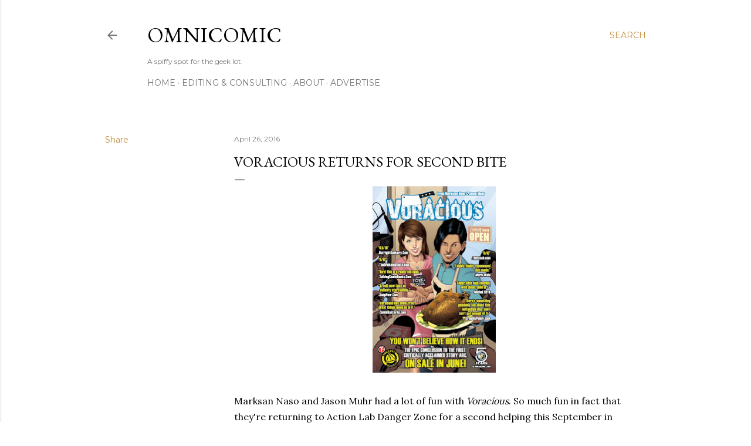

--- FILE ---
content_type: text/html; charset=utf-8
request_url: https://www.google.com/recaptcha/api2/aframe
body_size: 266
content:
<!DOCTYPE HTML><html><head><meta http-equiv="content-type" content="text/html; charset=UTF-8"></head><body><script nonce="gK9MGPBB42C7t1av8I3low">/** Anti-fraud and anti-abuse applications only. See google.com/recaptcha */ try{var clients={'sodar':'https://pagead2.googlesyndication.com/pagead/sodar?'};window.addEventListener("message",function(a){try{if(a.source===window.parent){var b=JSON.parse(a.data);var c=clients[b['id']];if(c){var d=document.createElement('img');d.src=c+b['params']+'&rc='+(localStorage.getItem("rc::a")?sessionStorage.getItem("rc::b"):"");window.document.body.appendChild(d);sessionStorage.setItem("rc::e",parseInt(sessionStorage.getItem("rc::e")||0)+1);localStorage.setItem("rc::h",'1769393077763');}}}catch(b){}});window.parent.postMessage("_grecaptcha_ready", "*");}catch(b){}</script></body></html>